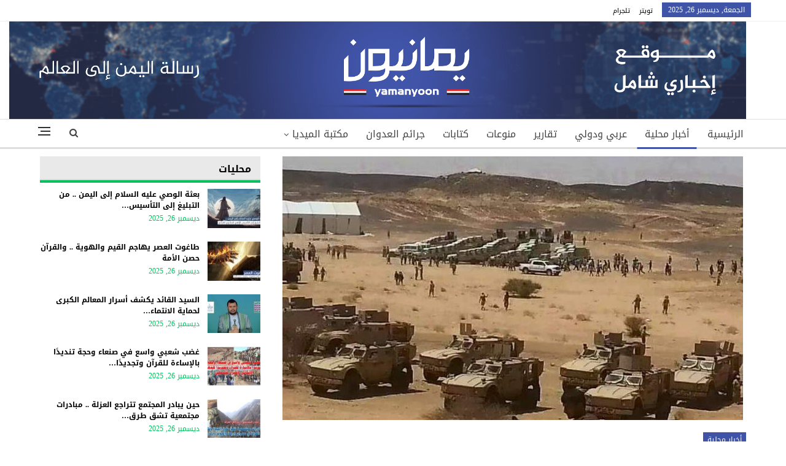

--- FILE ---
content_type: text/html; charset=UTF-8
request_url: https://www.yamanyoon.com/?p=282963
body_size: 14038
content:
	<!DOCTYPE html>
		<!--[if IE 8]>
	<html class="ie ie8" dir="rtl" lang="ar"> <![endif]-->
	<!--[if IE 9]>
	<html class="ie ie9" dir="rtl" lang="ar"> <![endif]-->
	<!--[if gt IE 9]><!-->
<html dir="rtl" lang="ar"> <!--<![endif]-->
	<head>
				<meta charset="UTF-8">
		<meta http-equiv="X-UA-Compatible" content="IE=edge">
		<meta name="viewport" content="width=device-width, initial-scale=1.0">
		<link rel="pingback" href="https://www.yamanyoon.com/xmlrpc.php"/>

		<title>تمرد جديد في معسكر للمرتزقة بمأرب &#8211; يمانيون</title>
<meta name='robots' content='max-image-preview:large' />
	<style>img:is([sizes="auto" i], [sizes^="auto," i]) { contain-intrinsic-size: 3000px 1500px }</style>
	
<!-- Better Open Graph, Schema.org & Twitter Integration -->
<meta property="og:locale" content="ar"/>
<meta property="og:site_name" content="يمانيون"/>
<meta property="og:url" content="https://www.yamanyoon.com/?p=282963"/>
<meta property="og:title" content="تمرد جديد في معسكر للمرتزقة بمأرب"/>
<meta property="og:image" content="https://www.yamanyoon.com/wp-content/uploads/2023/03/02-09-15-615661982_medium.jpg"/>
<meta property="article:section" content="أخبار محلية"/>
<meta property="og:description" content="يمانيون../نظم المئات من مجندي فصائل المرتزقة، الأحد، وقفات احتجاجية في مدينة مأرب، وسط اليمن، تنديداً بانقطاع مستحقاتهم المالية.وأفادت مصادر عسكرية في دفاع العليمي، بتصاعد حالة السخط في صفوف عناصر ألوية مايسمى بالمنطقة العسكرية السادسة ومختلف الفصائل"/>
<meta property="og:type" content="article"/>
<meta name="twitter:card" content="summary"/>
<meta name="twitter:url" content="https://www.yamanyoon.com/?p=282963"/>
<meta name="twitter:title" content="تمرد جديد في معسكر للمرتزقة بمأرب"/>
<meta name="twitter:description" content="يمانيون../نظم المئات من مجندي فصائل المرتزقة، الأحد، وقفات احتجاجية في مدينة مأرب، وسط اليمن، تنديداً بانقطاع مستحقاتهم المالية.وأفادت مصادر عسكرية في دفاع العليمي، بتصاعد حالة السخط في صفوف عناصر ألوية مايسمى بالمنطقة العسكرية السادسة ومختلف الفصائل"/>
<meta name="twitter:image" content="https://www.yamanyoon.com/wp-content/uploads/2023/03/02-09-15-615661982_medium.jpg"/>
<!-- / Better Open Graph, Schema.org & Twitter Integration. -->
<link rel='dns-prefetch' href='//fonts.googleapis.com' />
<link rel="alternate" type="application/rss+xml" title="يمانيون &laquo; الخلاصة" href="https://www.yamanyoon.com/?feed=rss2" />
<link rel='stylesheet' id='wp-block-library-rtl-css' href='https://www.yamanyoon.com/wp-includes/css/dist/block-library/style-rtl.min.css' type='text/css' media='all' />
<style id='classic-theme-styles-inline-css' type='text/css'>
/*! This file is auto-generated */
.wp-block-button__link{color:#fff;background-color:#32373c;border-radius:9999px;box-shadow:none;text-decoration:none;padding:calc(.667em + 2px) calc(1.333em + 2px);font-size:1.125em}.wp-block-file__button{background:#32373c;color:#fff;text-decoration:none}
</style>
<style id='global-styles-inline-css' type='text/css'>
:root{--wp--preset--aspect-ratio--square: 1;--wp--preset--aspect-ratio--4-3: 4/3;--wp--preset--aspect-ratio--3-4: 3/4;--wp--preset--aspect-ratio--3-2: 3/2;--wp--preset--aspect-ratio--2-3: 2/3;--wp--preset--aspect-ratio--16-9: 16/9;--wp--preset--aspect-ratio--9-16: 9/16;--wp--preset--color--black: #000000;--wp--preset--color--cyan-bluish-gray: #abb8c3;--wp--preset--color--white: #ffffff;--wp--preset--color--pale-pink: #f78da7;--wp--preset--color--vivid-red: #cf2e2e;--wp--preset--color--luminous-vivid-orange: #ff6900;--wp--preset--color--luminous-vivid-amber: #fcb900;--wp--preset--color--light-green-cyan: #7bdcb5;--wp--preset--color--vivid-green-cyan: #00d084;--wp--preset--color--pale-cyan-blue: #8ed1fc;--wp--preset--color--vivid-cyan-blue: #0693e3;--wp--preset--color--vivid-purple: #9b51e0;--wp--preset--gradient--vivid-cyan-blue-to-vivid-purple: linear-gradient(135deg,rgba(6,147,227,1) 0%,rgb(155,81,224) 100%);--wp--preset--gradient--light-green-cyan-to-vivid-green-cyan: linear-gradient(135deg,rgb(122,220,180) 0%,rgb(0,208,130) 100%);--wp--preset--gradient--luminous-vivid-amber-to-luminous-vivid-orange: linear-gradient(135deg,rgba(252,185,0,1) 0%,rgba(255,105,0,1) 100%);--wp--preset--gradient--luminous-vivid-orange-to-vivid-red: linear-gradient(135deg,rgba(255,105,0,1) 0%,rgb(207,46,46) 100%);--wp--preset--gradient--very-light-gray-to-cyan-bluish-gray: linear-gradient(135deg,rgb(238,238,238) 0%,rgb(169,184,195) 100%);--wp--preset--gradient--cool-to-warm-spectrum: linear-gradient(135deg,rgb(74,234,220) 0%,rgb(151,120,209) 20%,rgb(207,42,186) 40%,rgb(238,44,130) 60%,rgb(251,105,98) 80%,rgb(254,248,76) 100%);--wp--preset--gradient--blush-light-purple: linear-gradient(135deg,rgb(255,206,236) 0%,rgb(152,150,240) 100%);--wp--preset--gradient--blush-bordeaux: linear-gradient(135deg,rgb(254,205,165) 0%,rgb(254,45,45) 50%,rgb(107,0,62) 100%);--wp--preset--gradient--luminous-dusk: linear-gradient(135deg,rgb(255,203,112) 0%,rgb(199,81,192) 50%,rgb(65,88,208) 100%);--wp--preset--gradient--pale-ocean: linear-gradient(135deg,rgb(255,245,203) 0%,rgb(182,227,212) 50%,rgb(51,167,181) 100%);--wp--preset--gradient--electric-grass: linear-gradient(135deg,rgb(202,248,128) 0%,rgb(113,206,126) 100%);--wp--preset--gradient--midnight: linear-gradient(135deg,rgb(2,3,129) 0%,rgb(40,116,252) 100%);--wp--preset--font-size--small: 13px;--wp--preset--font-size--medium: 20px;--wp--preset--font-size--large: 36px;--wp--preset--font-size--x-large: 42px;--wp--preset--spacing--20: 0.44rem;--wp--preset--spacing--30: 0.67rem;--wp--preset--spacing--40: 1rem;--wp--preset--spacing--50: 1.5rem;--wp--preset--spacing--60: 2.25rem;--wp--preset--spacing--70: 3.38rem;--wp--preset--spacing--80: 5.06rem;--wp--preset--shadow--natural: 6px 6px 9px rgba(0, 0, 0, 0.2);--wp--preset--shadow--deep: 12px 12px 50px rgba(0, 0, 0, 0.4);--wp--preset--shadow--sharp: 6px 6px 0px rgba(0, 0, 0, 0.2);--wp--preset--shadow--outlined: 6px 6px 0px -3px rgba(255, 255, 255, 1), 6px 6px rgba(0, 0, 0, 1);--wp--preset--shadow--crisp: 6px 6px 0px rgba(0, 0, 0, 1);}:where(.is-layout-flex){gap: 0.5em;}:where(.is-layout-grid){gap: 0.5em;}body .is-layout-flex{display: flex;}.is-layout-flex{flex-wrap: wrap;align-items: center;}.is-layout-flex > :is(*, div){margin: 0;}body .is-layout-grid{display: grid;}.is-layout-grid > :is(*, div){margin: 0;}:where(.wp-block-columns.is-layout-flex){gap: 2em;}:where(.wp-block-columns.is-layout-grid){gap: 2em;}:where(.wp-block-post-template.is-layout-flex){gap: 1.25em;}:where(.wp-block-post-template.is-layout-grid){gap: 1.25em;}.has-black-color{color: var(--wp--preset--color--black) !important;}.has-cyan-bluish-gray-color{color: var(--wp--preset--color--cyan-bluish-gray) !important;}.has-white-color{color: var(--wp--preset--color--white) !important;}.has-pale-pink-color{color: var(--wp--preset--color--pale-pink) !important;}.has-vivid-red-color{color: var(--wp--preset--color--vivid-red) !important;}.has-luminous-vivid-orange-color{color: var(--wp--preset--color--luminous-vivid-orange) !important;}.has-luminous-vivid-amber-color{color: var(--wp--preset--color--luminous-vivid-amber) !important;}.has-light-green-cyan-color{color: var(--wp--preset--color--light-green-cyan) !important;}.has-vivid-green-cyan-color{color: var(--wp--preset--color--vivid-green-cyan) !important;}.has-pale-cyan-blue-color{color: var(--wp--preset--color--pale-cyan-blue) !important;}.has-vivid-cyan-blue-color{color: var(--wp--preset--color--vivid-cyan-blue) !important;}.has-vivid-purple-color{color: var(--wp--preset--color--vivid-purple) !important;}.has-black-background-color{background-color: var(--wp--preset--color--black) !important;}.has-cyan-bluish-gray-background-color{background-color: var(--wp--preset--color--cyan-bluish-gray) !important;}.has-white-background-color{background-color: var(--wp--preset--color--white) !important;}.has-pale-pink-background-color{background-color: var(--wp--preset--color--pale-pink) !important;}.has-vivid-red-background-color{background-color: var(--wp--preset--color--vivid-red) !important;}.has-luminous-vivid-orange-background-color{background-color: var(--wp--preset--color--luminous-vivid-orange) !important;}.has-luminous-vivid-amber-background-color{background-color: var(--wp--preset--color--luminous-vivid-amber) !important;}.has-light-green-cyan-background-color{background-color: var(--wp--preset--color--light-green-cyan) !important;}.has-vivid-green-cyan-background-color{background-color: var(--wp--preset--color--vivid-green-cyan) !important;}.has-pale-cyan-blue-background-color{background-color: var(--wp--preset--color--pale-cyan-blue) !important;}.has-vivid-cyan-blue-background-color{background-color: var(--wp--preset--color--vivid-cyan-blue) !important;}.has-vivid-purple-background-color{background-color: var(--wp--preset--color--vivid-purple) !important;}.has-black-border-color{border-color: var(--wp--preset--color--black) !important;}.has-cyan-bluish-gray-border-color{border-color: var(--wp--preset--color--cyan-bluish-gray) !important;}.has-white-border-color{border-color: var(--wp--preset--color--white) !important;}.has-pale-pink-border-color{border-color: var(--wp--preset--color--pale-pink) !important;}.has-vivid-red-border-color{border-color: var(--wp--preset--color--vivid-red) !important;}.has-luminous-vivid-orange-border-color{border-color: var(--wp--preset--color--luminous-vivid-orange) !important;}.has-luminous-vivid-amber-border-color{border-color: var(--wp--preset--color--luminous-vivid-amber) !important;}.has-light-green-cyan-border-color{border-color: var(--wp--preset--color--light-green-cyan) !important;}.has-vivid-green-cyan-border-color{border-color: var(--wp--preset--color--vivid-green-cyan) !important;}.has-pale-cyan-blue-border-color{border-color: var(--wp--preset--color--pale-cyan-blue) !important;}.has-vivid-cyan-blue-border-color{border-color: var(--wp--preset--color--vivid-cyan-blue) !important;}.has-vivid-purple-border-color{border-color: var(--wp--preset--color--vivid-purple) !important;}.has-vivid-cyan-blue-to-vivid-purple-gradient-background{background: var(--wp--preset--gradient--vivid-cyan-blue-to-vivid-purple) !important;}.has-light-green-cyan-to-vivid-green-cyan-gradient-background{background: var(--wp--preset--gradient--light-green-cyan-to-vivid-green-cyan) !important;}.has-luminous-vivid-amber-to-luminous-vivid-orange-gradient-background{background: var(--wp--preset--gradient--luminous-vivid-amber-to-luminous-vivid-orange) !important;}.has-luminous-vivid-orange-to-vivid-red-gradient-background{background: var(--wp--preset--gradient--luminous-vivid-orange-to-vivid-red) !important;}.has-very-light-gray-to-cyan-bluish-gray-gradient-background{background: var(--wp--preset--gradient--very-light-gray-to-cyan-bluish-gray) !important;}.has-cool-to-warm-spectrum-gradient-background{background: var(--wp--preset--gradient--cool-to-warm-spectrum) !important;}.has-blush-light-purple-gradient-background{background: var(--wp--preset--gradient--blush-light-purple) !important;}.has-blush-bordeaux-gradient-background{background: var(--wp--preset--gradient--blush-bordeaux) !important;}.has-luminous-dusk-gradient-background{background: var(--wp--preset--gradient--luminous-dusk) !important;}.has-pale-ocean-gradient-background{background: var(--wp--preset--gradient--pale-ocean) !important;}.has-electric-grass-gradient-background{background: var(--wp--preset--gradient--electric-grass) !important;}.has-midnight-gradient-background{background: var(--wp--preset--gradient--midnight) !important;}.has-small-font-size{font-size: var(--wp--preset--font-size--small) !important;}.has-medium-font-size{font-size: var(--wp--preset--font-size--medium) !important;}.has-large-font-size{font-size: var(--wp--preset--font-size--large) !important;}.has-x-large-font-size{font-size: var(--wp--preset--font-size--x-large) !important;}
:where(.wp-block-post-template.is-layout-flex){gap: 1.25em;}:where(.wp-block-post-template.is-layout-grid){gap: 1.25em;}
:where(.wp-block-columns.is-layout-flex){gap: 2em;}:where(.wp-block-columns.is-layout-grid){gap: 2em;}
:root :where(.wp-block-pullquote){font-size: 1.5em;line-height: 1.6;}
</style>
<link rel='stylesheet' id='better-framework-main-fonts-css' href='https://fonts.googleapis.com/css?family=Roboto%3A500&#038;display=swap' type='text/css' media='all' />
<link rel='stylesheet' id='better-framework-font-1-css' href='//fonts.googleapis.com/earlyaccess/droidarabickufi.css' type='text/css' media='all' />
<script type="text/javascript" src="https://www.yamanyoon.com/wp-includes/js/jquery/jquery.min.js" id="jquery-core-js"></script>
<script type="text/javascript" src="https://www.yamanyoon.com/wp-includes/js/jquery/jquery-migrate.min.js" id="jquery-migrate-js"></script>
<!--[if lt IE 9]>
<script type="text/javascript" src="https://www.yamanyoon.com/wp-content/themes/ansarollah/includes/libs/better-framework/assets/js/html5shiv.min.js" id="bf-html5shiv-js"></script>
<![endif]-->
<!--[if lt IE 9]>
<script type="text/javascript" src="https://www.yamanyoon.com/wp-content/themes/ansarollah/includes/libs/better-framework/assets/js/respond.min.js" id="bf-respond-js"></script>
<![endif]-->
<link rel="https://api.w.org/" href="https://www.yamanyoon.com/index.php?rest_route=/" /><link rel="alternate" title="JSON" type="application/json" href="https://www.yamanyoon.com/index.php?rest_route=/wp/v2/posts/282963" /><link rel="EditURI" type="application/rsd+xml" title="RSD" href="https://www.yamanyoon.com/xmlrpc.php?rsd" />
<link rel="canonical" href="https://www.yamanyoon.com/?p=282963" />
<link rel='shortlink' href='https://www.yamanyoon.com/?p=282963' />
<link rel="alternate" title="oEmbed (JSON)" type="application/json+oembed" href="https://www.yamanyoon.com/index.php?rest_route=%2Foembed%2F1.0%2Fembed&#038;url=https%3A%2F%2Fwww.yamanyoon.com%2F%3Fp%3D282963&#038;lang=ar" />
<link rel="alternate" title="oEmbed (XML)" type="text/xml+oembed" href="https://www.yamanyoon.com/index.php?rest_route=%2Foembed%2F1.0%2Fembed&#038;url=https%3A%2F%2Fwww.yamanyoon.com%2F%3Fp%3D282963&#038;format=xml&#038;lang=ar" />
<meta name="generator" content="Powered by WPBakery Page Builder - drag and drop page builder for WordPress."/>
<script type="application/ld+json">{
    "@context": "http://schema.org/",
    "@type": "Organization",
    "@id": "#organization",
    "logo": {
        "@type": "ImageObject",
        "url": "https://www.yamanyoon.com/wp-content/uploads/2023/06/yamanyoonlogobanner.png"
    },
    "url": "https://www.yamanyoon.com/",
    "name": "\u064a\u0645\u0627\u0646\u064a\u0648\u0646",
    "description": "\u0631\u0633\u0627\u0644\u0629 \u0627\u0644\u064a\u0645\u0646 \u0627\u0644\u0649 \u0627\u0644\u0639\u0627\u0644\u0645"
}</script>
<script type="application/ld+json">{
    "@context": "http://schema.org/",
    "@type": "WebSite",
    "name": "\u064a\u0645\u0627\u0646\u064a\u0648\u0646",
    "alternateName": "\u0631\u0633\u0627\u0644\u0629 \u0627\u0644\u064a\u0645\u0646 \u0627\u0644\u0649 \u0627\u0644\u0639\u0627\u0644\u0645",
    "url": "https://www.yamanyoon.com/"
}</script>
<script type="application/ld+json">{
    "@context": "http://schema.org/",
    "@type": "BlogPosting",
    "headline": "\u062a\u0645\u0631\u062f \u062c\u062f\u064a\u062f \u0641\u064a \u0645\u0639\u0633\u0643\u0631 \u0644\u0644\u0645\u0631\u062a\u0632\u0642\u0629 \u0628\u0645\u0623\u0631\u0628",
    "description": "\u064a\u0645\u0627\u0646\u064a\u0648\u0646../\u0646\u0638\u0645 \u0627\u0644\u0645\u0626\u0627\u062a \u0645\u0646 \u0645\u062c\u0646\u062f\u064a \u0641\u0635\u0627\u0626\u0644 \u0627\u0644\u0645\u0631\u062a\u0632\u0642\u0629\u060c \u0627\u0644\u0623\u062d\u062f\u060c \u0648\u0642\u0641\u0627\u062a \u0627\u062d\u062a\u062c\u0627\u062c\u064a\u0629 \u0641\u064a \u0645\u062f\u064a\u0646\u0629 \u0645\u0623\u0631\u0628\u060c \u0648\u0633\u0637 \u0627\u0644\u064a\u0645\u0646\u060c \u062a\u0646\u062f\u064a\u062f\u0627\u064b \u0628\u0627\u0646\u0642\u0637\u0627\u0639 \u0645\u0633\u062a\u062d\u0642\u0627\u062a\u0647\u0645 \u0627\u0644\u0645\u0627\u0644\u064a\u0629.\u0648\u0623\u0641\u0627\u062f\u062a \u0645\u0635\u0627\u062f\u0631 \u0639\u0633\u0643\u0631\u064a\u0629 \u0641\u064a \u062f\u0641\u0627\u0639 \u0627\u0644\u0639\u0644\u064a\u0645\u064a\u060c \u0628\u062a\u0635\u0627\u0639\u062f \u062d\u0627\u0644\u0629 \u0627\u0644\u0633\u062e\u0637 \u0641\u064a \u0635\u0641\u0648\u0641 \u0639\u0646\u0627\u0635\u0631 \u0623\u0644\u0648\u064a\u0629 \u0645\u0627\u064a\u0633\u0645\u0649 \u0628\u0627\u0644\u0645\u0646\u0637\u0642\u0629 \u0627\u0644\u0639\u0633\u0643\u0631\u064a\u0629 \u0627\u0644\u0633\u0627\u062f\u0633\u0629 \u0648\u0645\u062e\u062a\u0644\u0641 \u0627\u0644\u0641\u0635\u0627\u0626\u0644",
    "datePublished": "2023-03-13",
    "dateModified": "2023-03-12",
    "author": {
        "@type": "Person",
        "@id": "#person-1",
        "name": "\u064a\u0645\u0627\u0646\u064a\u0648\u06461"
    },
    "image": "https://www.yamanyoon.com/wp-content/uploads/2023/03/02-09-15-615661982_medium.jpg",
    "interactionStatistic": [
        {
            "@type": "InteractionCounter",
            "interactionType": "http://schema.org/CommentAction",
            "userInteractionCount": "0"
        }
    ],
    "publisher": {
        "@id": "#organization"
    },
    "mainEntityOfPage": "https://www.yamanyoon.com/?p=282963"
}</script>
<link rel='stylesheet' id='bf-minifed-css-1' href='https://www.yamanyoon.com/wp-content/bs-booster-cache/d66cd5b50fc062c127950f984b07e2fd.css' type='text/css' media='all' />
<link rel='stylesheet' id='7.11.0-1766758640' href='https://www.yamanyoon.com/wp-content/bs-booster-cache/caea349b67c6c9cb5596d0a394e864b4.css' type='text/css' media='all' />
<link rel="icon" href="https://www.yamanyoon.com/wp-content/uploads/2023/06/cropped-yamanyoonlog-in-32x32.png" sizes="32x32" />
<link rel="icon" href="https://www.yamanyoon.com/wp-content/uploads/2023/06/cropped-yamanyoonlog-in-192x192.png" sizes="192x192" />
<link rel="apple-touch-icon" href="https://www.yamanyoon.com/wp-content/uploads/2023/06/cropped-yamanyoonlog-in-180x180.png" />
<meta name="msapplication-TileImage" content="https://www.yamanyoon.com/wp-content/uploads/2023/06/cropped-yamanyoonlog-in-270x270.png" />

<!-- BetterFramework Head Inline CSS -->
<style>
.site-header .site-branding .logo img {
       max-width: 1200px !important;
}
.site-header .site-branding .logo {
  width: 1156px !important;
  height: auto;
}
.section-heading.sh-t3.sh-s3:before {
    background: #e9e9e9;
    border-bottom: 1px #00c35e solid;
}
.section-heading.sh-t3.sh-s3>a>.h-text.h-text {
    color: #0f801f!important;
    font-weight: bold;
}
.section-heading.sh-t3.sh-s3>a.active>.h-text.h-text, .section-heading.sh-t3.sh-s3>a>.h-text.h-text {
    line-height: 34px;
    color: #0f801f!important;
    height: 40px;
    font-size: 16px;
}
.bs-slider-1-item .content-container{
    width: 100%;
    background-color: rgba(0, 0, 0, 0.47);
    left: 0px;
    right:0px;
    padding: 15px;
}
.widget .section-heading .h-text, .bs-vc-sidebar-column .section-heading .h-text {
    color: #00c35e;
}
.listing-item-tb-1 .title a {
    color: #000;
    font-weight: bold;
    font-size: 12px;
}
.post-meta, .post-meta a {
    color: #00c35e;
}
.listing-item-grid-1 .title a {
    color: #000;
    font-weight: bold;
    font-size: 14px;
}
.post-summary {
    color: #000;
}
.better-newsticker ul.news-list li a {
    color: #000;
}
.section-heading.sh-t3.sh-s3 {
    padding: 0 15px;
    border-bottom: 3px #00c35e solid;
}
.site-header .top-menu.menu>li>a, .topbar .topbar-sign-in {
    color: #000;
    font-size: 11px;
}
.site-footer .copy-1, .site-footer .copy-2 {
    color: #fff;
    font-size: 14px;
    font-weight: bold;
}
.section-heading.sh-t3 .main-link:first-child:last-child .h-text {
  color: #000 !important;
}

</style>
<!-- /BetterFramework Head Inline CSS-->
<noscript><style> .wpb_animate_when_almost_visible { opacity: 1; }</style></noscript>	</head>

<body class="rtl wp-singular post-template-default single single-post postid-282963 single-format-standard wp-theme-ansarollah bs-theme bs-publisher bs-publisher-clean-magazine active-light-box close-rh page-layout-2-col page-layout-2-col-right full-width active-sticky-sidebar main-menu-sticky-smart main-menu-full-width active-ajax-search single-prim-cat-116 single-cat-116  wpb-js-composer js-comp-ver-6.7.0 vc_responsive bs-ll-a" dir="rtl">
<div class="off-canvas-overlay"></div>
<div class="off-canvas-container right skin-white">
	<div class="off-canvas-inner">
		<span class="canvas-close"><i></i></span>
					<div class="off-canvas-search">
				<form role="search" method="get" action="https://www.yamanyoon.com">
					<input type="text" name="s" value=""
					       placeholder="Search...">
					<i class="fa fa-search"></i>
				</form>
			</div>
						<div class="off-canvas-menu">
				<div class="off-canvas-menu-fallback"></div>
			</div>
						<div class="off_canvas_footer">
				<div class="off_canvas_footer-info entry-content">
					<p></p>
				</div>
			</div>
				</div>
</div>
		<div class="main-wrap content-main-wrap">
			<header id="header" class="site-header header-style-2 full-width" itemscope="itemscope" itemtype="https://schema.org/WPHeader">

		<section class="topbar topbar-style-1 hidden-xs hidden-xs">
	<div class="content-wrap">
		<div class="container">
			<div class="topbar-inner clearfix">

				
				<div class="section-menu">
						<div id="menu-top" class="menu top-menu-wrapper" role="navigation" itemscope="itemscope" itemtype="https://schema.org/SiteNavigationElement">
		<nav class="top-menu-container">

			<ul id="top-navigation" class="top-menu menu clearfix bsm-pure">
									<li id="topbar-date" class="menu-item menu-item-date">
					<span
						class="topbar-date">الجمعة, ديسمبر 26, 2025</span>
					</li>
					<li id="menu-item-295459" class="menu-item menu-item-type-custom menu-item-object-custom better-anim-fade menu-item-295459"><a href="https://twitter.com/yamanyoonn">تويتر</a></li>
<li id="menu-item-25163" class="menu-item menu-item-type-custom menu-item-object-custom better-anim-fade menu-item-25163"><a href="https://telegram.me/yamanyoonn">تلجرام</a></li>
			</ul>

		</nav>
	</div>
				</div>
			</div>
		</div>
	</div>
</section>
		<div class="header-inner">
			<div class="content-wrap">
				<div class="container">
					<div class="row">
						<div class="row-height">
							<div class="logo-col col-xs-12">
								<div class="col-inside">
									<div id="site-branding" class="site-branding">
	<p  id="site-title" class="logo h1 img-logo">
	<a href="https://www.yamanyoon.com/" itemprop="url" rel="home">
					<img id="site-logo" src="https://www.yamanyoon.com/wp-content/uploads/2023/06/yamanyoonlogobanner.png"
			     alt="يمانيون "  />

			<span class="site-title">يمانيون  - رسالة اليمن الى العالم</span>
				</a>
</p>
</div><!-- .site-branding -->
								</div>
							</div>
													</div>
					</div>
				</div>
			</div>
		</div>

		<div id="menu-main" class="menu main-menu-wrapper show-search-item show-off-canvas menu-actions-btn-width-2" role="navigation" itemscope="itemscope" itemtype="https://schema.org/SiteNavigationElement">
	<div class="main-menu-inner">
		<div class="content-wrap">
			<div class="container">

				<nav class="main-menu-container">
					<ul id="main-navigation" class="main-menu menu bsm-pure clearfix">
						<li id="menu-item-583" class="menu-item menu-item-type-custom menu-item-object-custom menu-item-home better-anim-fade menu-item-583"><a href="http://www.yamanyoon.com/">الرئيسية</a></li>
<li id="menu-item-24443" class="menu-item menu-item-type-taxonomy menu-item-object-category current-post-ancestor current-menu-parent current-post-parent menu-term-116 better-anim-fade menu-item-24443"><a href="https://www.yamanyoon.com/?cat=116">أخبار محلية</a></li>
<li id="menu-item-2764" class="menu-item menu-item-type-taxonomy menu-item-object-category menu-term-128 better-anim-fade menu-item-2764"><a href="https://www.yamanyoon.com/?cat=128">عربي ودولي</a></li>
<li id="menu-item-24427" class="menu-item menu-item-type-taxonomy menu-item-object-category menu-term-455 better-anim-fade menu-item-24427"><a href="https://www.yamanyoon.com/?cat=455">تقارير</a></li>
<li id="menu-item-39281" class="menu-item menu-item-type-taxonomy menu-item-object-category menu-term-1 better-anim-fade menu-item-39281"><a href="https://www.yamanyoon.com/?cat=1">منوعات</a></li>
<li id="menu-item-3097" class="menu-item menu-item-type-taxonomy menu-item-object-category menu-term-141 better-anim-fade menu-item-3097"><a href="https://www.yamanyoon.com/?cat=141">كتابات</a></li>
<li id="menu-item-24669" class="menu-item menu-item-type-taxonomy menu-item-object-category menu-term-99 better-anim-fade menu-item-24669"><a href="https://www.yamanyoon.com/?cat=99">جرائم العدوان</a></li>
<li id="menu-item-2739" class="menu-item menu-item-type-taxonomy menu-item-object-category menu-item-has-children menu-term-107 better-anim-fade menu-item-2739"><a href="https://www.yamanyoon.com/?cat=107">مكتبة الميديا</a>
<ul class="sub-menu">
	<li id="menu-item-25161" class="menu-item menu-item-type-taxonomy menu-item-object-category menu-term-109 better-anim-fade menu-item-25161"><a href="https://www.yamanyoon.com/?cat=109">فيديو</a></li>
	<li id="menu-item-25160" class="menu-item menu-item-type-taxonomy menu-item-object-category menu-term-108 better-anim-fade menu-item-25160"><a href="https://www.yamanyoon.com/?cat=108">صور</a></li>
	<li id="menu-item-2743" class="menu-item menu-item-type-taxonomy menu-item-object-category menu-term-112 better-anim-fade menu-item-2743"><a href="https://www.yamanyoon.com/?cat=112">كاريكاتير</a></li>
</ul>
</li>
					</ul><!-- #main-navigation -->
											<div class="menu-action-buttons width-2">
															<div class="off-canvas-menu-icon-container off-icon-right">
									<div class="off-canvas-menu-icon">
										<div class="off-canvas-menu-icon-el"></div>
									</div>
								</div>
																<div class="search-container close">
									<span class="search-handler"><i class="fa fa-search"></i></span>

									<div class="search-box clearfix">
										<form role="search" method="get" class="search-form clearfix" action="https://www.yamanyoon.com">
	<input type="search" class="search-field"
	       placeholder="Search..."
	       value="" name="s"
	       title="Search for:"
	       autocomplete="off">
	<input type="submit" class="search-submit" value="Search">
</form><!-- .search-form -->
									</div>
								</div>
														</div>
										</nav><!-- .main-menu-container -->

			</div>
		</div>
	</div>
</div><!-- .menu -->
	</header><!-- .header -->
	<div class="rh-header clearfix light deferred-block-exclude">
		<div class="rh-container clearfix">

			<div class="menu-container close">
				<span class="menu-handler"><span class="lines"></span></span>
			</div><!-- .menu-container -->

			<div class="logo-container rh-img-logo">
				<a href="https://www.yamanyoon.com/" itemprop="url" rel="home">
											<img src="https://www.yamanyoon.com/wp-content/uploads/2023/06/yamanyoonlogobanner.png"
						     alt="يمانيون"  />				</a>
			</div><!-- .logo-container -->
		</div><!-- .rh-container -->
	</div><!-- .rh-header -->
<div class="content-wrap">
		<main id="content" class="content-container">

		<div class="container layout-2-col layout-2-col-1 layout-right-sidebar post-template-10">

			<div class="row main-section">
										<div class="col-sm-8 content-column">
							<div class="single-container">
																<article id="post-282963" class="post-282963 post type-post status-publish format-standard has-post-thumbnail  category-116 single-post-content">
									<div class="single-featured"><a class="post-thumbnail open-lightbox" href="https://www.yamanyoon.com/wp-content/uploads/2023/03/02-09-15-615661982_medium.jpg"><img  width="750" height="430" alt="" data-src="https://www.yamanyoon.com/wp-content/uploads/2023/03/02-09-15-615661982_medium-750x430.jpg">											</a>
											</div>
																		<div class="post-header-inner">
										<div class="post-header-title">
											<div class="term-badges floated"><span class="term-badge term-116"><a href="https://www.yamanyoon.com/?cat=116">أخبار محلية</a></span></div>											<h1 class="single-post-title">
												<span class="post-title" itemprop="headline">تمرد جديد في معسكر للمرتزقة بمأرب</span>
											</h1>
																					</div>
									</div>
																		<div class="entry-content clearfix single-post-content">
										<p>يمانيون../<br />
نظم المئات من مجندي فصائل المرتزقة، الأحد، وقفات احتجاجية في مدينة مأرب، وسط اليمن، تنديداً بانقطاع مستحقاتهم المالية.</p>
<p>وأفادت مصادر عسكرية في دفاع العليمي، بتصاعد حالة السخط في صفوف عناصر ألوية مايسمى بالمنطقة العسكرية السادسة ومختلف الفصائل المحسوبة على الإصلاح، بسبب انقطاع مرتباتهم منذ أكثر من أربعة أشهر.</p>
<p>وأشارت المصادر إلى أن العناصر المسلحة هددت بالتمرد وترك مواقعها في حال عدم صرف مستحقاتهم المالية قبل شهر رمضان القادم.</p>
<p>وكانت قيادات في فصائل الإصلاح، قد اتهمت رئيس أركان قوات العليمي، صغير بن عزيز، الموالي للإمارات، بتوقيف مرتبات المجندين، ضمن ترتيبات لتفكيك فصائل الحزب الذي يواجه حرب وجودية في مأرب وعموم المحافظات الجنوبية.</p>
<p>وتشهد معسكرات المرتزقة في مأرب، خلال الآونة الأخيرة، احتجاجات واضطرابات مستمرة، في ظل صراعات السيطرة والنفوذ التي تضرب أجنحتها السعودية والإماراتية.</p>
									</div>
											<div class="post-share single-post-share bottom-share clearfix style-1">
			<div class="post-share-btn-group">
							</div>
						<div class="share-handler-wrap ">
				<span class="share-handler post-share-btn rank-default">
					<i class="bf-icon  fa fa-share-alt"></i>						<b class="text">Share</b>
										</span>
				<span class="social-item facebook"><a href="https://www.facebook.com/sharer.php?u=https%3A%2F%2Fwww.yamanyoon.com%2F%3Fp%3D282963" target="_blank" rel="nofollow noreferrer" class="bs-button-el" onclick="window.open(this.href, 'share-facebook','left=50,top=50,width=600,height=320,toolbar=0'); return false;"><span class="icon"><i class="bf-icon fa fa-facebook"></i></span></a></span><span class="social-item twitter"><a href="https://twitter.com/share?text=تمرد جديد في معسكر للمرتزقة بمأرب&url=https%3A%2F%2Fwww.yamanyoon.com%2F%3Fp%3D282963" target="_blank" rel="nofollow noreferrer" class="bs-button-el" onclick="window.open(this.href, 'share-twitter','left=50,top=50,width=600,height=320,toolbar=0'); return false;"><span class="icon"><i class="bf-icon fa fa-twitter"></i></span></a></span><span class="social-item whatsapp"><a href="whatsapp://send?text=تمرد جديد في معسكر للمرتزقة بمأرب %0A%0A https%3A%2F%2Fwww.yamanyoon.com%2F%3Fp%3D282963" target="_blank" rel="nofollow noreferrer" class="bs-button-el" onclick="window.open(this.href, 'share-whatsapp','left=50,top=50,width=600,height=320,toolbar=0'); return false;"><span class="icon"><i class="bf-icon fa fa-whatsapp"></i></span></a></span><span class="social-item email"><a href="mailto:?subject=تمرد جديد في معسكر للمرتزقة بمأرب&body=https%3A%2F%2Fwww.yamanyoon.com%2F%3Fp%3D282963" target="_blank" rel="nofollow noreferrer" class="bs-button-el" onclick="window.open(this.href, 'share-email','left=50,top=50,width=600,height=320,toolbar=0'); return false;"><span class="icon"><i class="bf-icon fa fa-envelope-open"></i></span></a></span><span class="social-item telegram"><a href="https://telegram.me/share/url?url=https%3A%2F%2Fwww.yamanyoon.com%2F%3Fp%3D282963&text=تمرد جديد في معسكر للمرتزقة بمأرب" target="_blank" rel="nofollow noreferrer" class="bs-button-el" onclick="window.open(this.href, 'share-telegram','left=50,top=50,width=600,height=320,toolbar=0'); return false;"><span class="icon"><i class="bf-icon fa fa-send"></i></span></a></span><span class="social-item print"><a href="#" target="_blank" rel="nofollow noreferrer" class="bs-button-el" ><span class="icon"><i class="bf-icon fa fa-print"></i></span></a></span></div>		</div>
										</article>
									<section class="next-prev-post clearfix">

					<div class="prev-post">
				<p class="pre-title heading-typo"><i
							class="fa fa-arrow-right"></i> Prev Post				</p>
				<p class="title heading-typo"><a href="https://www.yamanyoon.com/?p=282957" rel="prev">شركة الغاز تعلن استبدال 40 ألف أسطوانة تالفة</a></p>
			</div>
		
					<div class="next-post">
				<p class="pre-title heading-typo">Next Post <i
							class="fa fa-arrow-left"></i></p>
				<p class="title heading-typo"><a href="https://www.yamanyoon.com/?p=282966" rel="next">وزارة التربية تصدر تعميم بشأن مرتبات معلمي المدارس الأهلية</a></p>
			</div>
		
	</section>
							</div>
							<div class="post-related">

	<div class="section-heading sh-t1 sh-s1 ">

					<span class="h-text related-posts-heading">You might also like</span>
		
	</div>

	
					<div class="bs-pagination-wrapper main-term-none next_prev ">
			<div class="listing listing-thumbnail listing-tb-2 clearfix  scolumns-3 simple-grid include-last-mobile">
	<div  class="post-447477 type-post format-standard has-post-thumbnail   listing-item listing-item-thumbnail listing-item-tb-2 main-term-116">
<div class="item-inner clearfix">
			<div class="featured featured-type-featured-image">
			<div class="term-badges floated"><span class="term-badge term-116"><a href="https://www.yamanyoon.com/?cat=116">أخبار محلية</a></span></div>			<a  title="بعثة الوصي عليه السلام إلى اليمن .. من التبليغ إلى التأسيس الإلهي للمشروع القرآني" data-src="https://www.yamanyoon.com/wp-content/uploads/2025/12/بعثة-الوصي-عليه-السلام-2-210x136.jpg" data-bs-srcset="{&quot;baseurl&quot;:&quot;https:\/\/www.yamanyoon.com\/wp-content\/uploads\/2025\/12\/&quot;,&quot;sizes&quot;:{&quot;86&quot;:&quot;\u0628\u0639\u062b\u0629-\u0627\u0644\u0648\u0635\u064a-\u0639\u0644\u064a\u0647-\u0627\u0644\u0633\u0644\u0627\u0645-2-86x64.jpg&quot;,&quot;210&quot;:&quot;\u0628\u0639\u062b\u0629-\u0627\u0644\u0648\u0635\u064a-\u0639\u0644\u064a\u0647-\u0627\u0644\u0633\u0644\u0627\u0645-2-210x136.jpg&quot;,&quot;279&quot;:&quot;\u0628\u0639\u062b\u0629-\u0627\u0644\u0648\u0635\u064a-\u0639\u0644\u064a\u0647-\u0627\u0644\u0633\u0644\u0627\u0645-2-279x220.jpg&quot;,&quot;357&quot;:&quot;\u0628\u0639\u062b\u0629-\u0627\u0644\u0648\u0635\u064a-\u0639\u0644\u064a\u0647-\u0627\u0644\u0633\u0644\u0627\u0645-2-357x210.jpg&quot;,&quot;750&quot;:&quot;\u0628\u0639\u062b\u0629-\u0627\u0644\u0648\u0635\u064a-\u0639\u0644\u064a\u0647-\u0627\u0644\u0633\u0644\u0627\u0645-2-750x430.jpg&quot;,&quot;1280&quot;:&quot;\u0628\u0639\u062b\u0629-\u0627\u0644\u0648\u0635\u064a-\u0639\u0644\u064a\u0647-\u0627\u0644\u0633\u0644\u0627\u0645-2.jpg&quot;}}"					class="img-holder" href="https://www.yamanyoon.com/?p=447477"></a>
					</div>
	<p class="title">	<a class="post-url" href="https://www.yamanyoon.com/?p=447477" title="بعثة الوصي عليه السلام إلى اليمن .. من التبليغ إلى التأسيس الإلهي للمشروع القرآني">
			<span class="post-title">
				بعثة الوصي عليه السلام إلى اليمن .. من التبليغ إلى التأسيس الإلهي للمشروع القرآني			</span>
	</a>
	</p></div>
</div >
<div  class="post-447484 type-post format-standard has-post-thumbnail   listing-item listing-item-thumbnail listing-item-tb-2 main-term-116">
<div class="item-inner clearfix">
			<div class="featured featured-type-featured-image">
			<div class="term-badges floated"><span class="term-badge term-116"><a href="https://www.yamanyoon.com/?cat=116">أخبار محلية</a></span></div>			<a  title="طاغوت العصر يهاجم القيم والهوية .. والقرآن حصن الأمة" data-src="https://www.yamanyoon.com/wp-content/uploads/2025/12/القرآن-في-مواجهة-الطاغوت-2-210x136.jpg" data-bs-srcset="{&quot;baseurl&quot;:&quot;https:\/\/www.yamanyoon.com\/wp-content\/uploads\/2025\/12\/&quot;,&quot;sizes&quot;:{&quot;86&quot;:&quot;\u0627\u0644\u0642\u0631\u0622\u0646-\u0641\u064a-\u0645\u0648\u0627\u062c\u0647\u0629-\u0627\u0644\u0637\u0627\u063a\u0648\u062a-2-86x64.jpg&quot;,&quot;210&quot;:&quot;\u0627\u0644\u0642\u0631\u0622\u0646-\u0641\u064a-\u0645\u0648\u0627\u062c\u0647\u0629-\u0627\u0644\u0637\u0627\u063a\u0648\u062a-2-210x136.jpg&quot;,&quot;279&quot;:&quot;\u0627\u0644\u0642\u0631\u0622\u0646-\u0641\u064a-\u0645\u0648\u0627\u062c\u0647\u0629-\u0627\u0644\u0637\u0627\u063a\u0648\u062a-2-279x220.jpg&quot;,&quot;357&quot;:&quot;\u0627\u0644\u0642\u0631\u0622\u0646-\u0641\u064a-\u0645\u0648\u0627\u062c\u0647\u0629-\u0627\u0644\u0637\u0627\u063a\u0648\u062a-2-357x210.jpg&quot;,&quot;750&quot;:&quot;\u0627\u0644\u0642\u0631\u0622\u0646-\u0641\u064a-\u0645\u0648\u0627\u062c\u0647\u0629-\u0627\u0644\u0637\u0627\u063a\u0648\u062a-2-750x430.jpg&quot;,&quot;1280&quot;:&quot;\u0627\u0644\u0642\u0631\u0622\u0646-\u0641\u064a-\u0645\u0648\u0627\u062c\u0647\u0629-\u0627\u0644\u0637\u0627\u063a\u0648\u062a-2.jpg&quot;}}"					class="img-holder" href="https://www.yamanyoon.com/?p=447484"></a>
					</div>
	<p class="title">	<a class="post-url" href="https://www.yamanyoon.com/?p=447484" title="طاغوت العصر يهاجم القيم والهوية .. والقرآن حصن الأمة">
			<span class="post-title">
				طاغوت العصر يهاجم القيم والهوية .. والقرآن حصن الأمة			</span>
	</a>
	</p></div>
</div >
<div  class="post-447479 type-post format-standard has-post-thumbnail   listing-item listing-item-thumbnail listing-item-tb-2 main-term-116">
<div class="item-inner clearfix">
			<div class="featured featured-type-featured-image">
			<div class="term-badges floated"><span class="term-badge term-116"><a href="https://www.yamanyoon.com/?cat=116">أخبار محلية</a></span></div>			<a  title="السيد القائد يكشف أسرار المعالم الكبرى لحماية الانتماء الإيماني" data-src="https://www.yamanyoon.com/wp-content/uploads/2025/12/صورة-جديدة-للسيد-المولى-210x136.jpg" data-bs-srcset="{&quot;baseurl&quot;:&quot;https:\/\/www.yamanyoon.com\/wp-content\/uploads\/2025\/12\/&quot;,&quot;sizes&quot;:{&quot;86&quot;:&quot;\u0635\u0648\u0631\u0629-\u062c\u062f\u064a\u062f\u0629-\u0644\u0644\u0633\u064a\u062f-\u0627\u0644\u0645\u0648\u0644\u0649-86x64.jpg&quot;,&quot;210&quot;:&quot;\u0635\u0648\u0631\u0629-\u062c\u062f\u064a\u062f\u0629-\u0644\u0644\u0633\u064a\u062f-\u0627\u0644\u0645\u0648\u0644\u0649-210x136.jpg&quot;,&quot;279&quot;:&quot;\u0635\u0648\u0631\u0629-\u062c\u062f\u064a\u062f\u0629-\u0644\u0644\u0633\u064a\u062f-\u0627\u0644\u0645\u0648\u0644\u0649-279x220.jpg&quot;,&quot;357&quot;:&quot;\u0635\u0648\u0631\u0629-\u062c\u062f\u064a\u062f\u0629-\u0644\u0644\u0633\u064a\u062f-\u0627\u0644\u0645\u0648\u0644\u0649-357x210.jpg&quot;,&quot;750&quot;:&quot;\u0635\u0648\u0631\u0629-\u062c\u062f\u064a\u062f\u0629-\u0644\u0644\u0633\u064a\u062f-\u0627\u0644\u0645\u0648\u0644\u0649-750x430.jpg&quot;,&quot;1280&quot;:&quot;\u0635\u0648\u0631\u0629-\u062c\u062f\u064a\u062f\u0629-\u0644\u0644\u0633\u064a\u062f-\u0627\u0644\u0645\u0648\u0644\u0649.jpg&quot;}}"					class="img-holder" href="https://www.yamanyoon.com/?p=447479"></a>
					</div>
	<p class="title">	<a class="post-url" href="https://www.yamanyoon.com/?p=447479" title="السيد القائد يكشف أسرار المعالم الكبرى لحماية الانتماء الإيماني">
			<span class="post-title">
				السيد القائد يكشف أسرار المعالم الكبرى لحماية الانتماء الإيماني			</span>
	</a>
	</p></div>
</div >
<div  class="post-447473 type-post format-standard has-post-thumbnail   listing-item listing-item-thumbnail listing-item-tb-2 main-term-116">
<div class="item-inner clearfix">
			<div class="featured featured-type-featured-image">
			<div class="term-badges floated"><span class="term-badge term-116"><a href="https://www.yamanyoon.com/?cat=116">أخبار محلية</a></span></div>			<a  title="غضب شعبي واسع في صنعاء وحجة تنديدًا بالإساءة للقرآن وتجديدًا للعهد الإيماني ونصرةً لفلسطين" data-src="https://www.yamanyoon.com/wp-content/uploads/2025/12/غضب-210x136.jpg" data-bs-srcset="{&quot;baseurl&quot;:&quot;https:\/\/www.yamanyoon.com\/wp-content\/uploads\/2025\/12\/&quot;,&quot;sizes&quot;:{&quot;86&quot;:&quot;\u063a\u0636\u0628-86x64.jpg&quot;,&quot;210&quot;:&quot;\u063a\u0636\u0628-210x136.jpg&quot;,&quot;279&quot;:&quot;\u063a\u0636\u0628-279x220.jpg&quot;,&quot;357&quot;:&quot;\u063a\u0636\u0628-357x210.jpg&quot;,&quot;750&quot;:&quot;\u063a\u0636\u0628-750x430.jpg&quot;,&quot;1311&quot;:&quot;\u063a\u0636\u0628.jpg&quot;}}"					class="img-holder" href="https://www.yamanyoon.com/?p=447473"></a>
					</div>
	<p class="title">	<a class="post-url" href="https://www.yamanyoon.com/?p=447473" title="غضب شعبي واسع في صنعاء وحجة تنديدًا بالإساءة للقرآن وتجديدًا للعهد الإيماني ونصرةً لفلسطين">
			<span class="post-title">
				غضب شعبي واسع في صنعاء وحجة تنديدًا بالإساءة للقرآن وتجديدًا للعهد الإيماني ونصرةً&hellip;			</span>
	</a>
	</p></div>
</div >
	</div>
	
	</div><div class="bs-pagination bs-ajax-pagination next_prev main-term-none clearfix">
			<script>var bs_ajax_paginate_1564472971 = '{"query":{"paginate":"next_prev","count":4,"post_type":"post","posts_per_page":4,"post__not_in":[282963],"ignore_sticky_posts":1,"post_status":["publish","private"],"category__in":[116],"_layout":{"state":"1|1|0","page":"2-col-right"}},"type":"wp_query","view":"Publisher::fetch_related_posts","current_page":1,"ajax_url":"\/wp-admin\/admin-ajax.php","remove_duplicates":"0","paginate":"next_prev","_layout":{"state":"1|1|0","page":"2-col-right"},"_bs_pagin_token":"acf429a"}';</script>				<a class="btn-bs-pagination prev disabled" rel="prev" data-id="1564472971"
				   title="Previous">
					<i class="fa fa-angle-right"
					   aria-hidden="true"></i> Prev				</a>
				<a  rel="next" class="btn-bs-pagination next"
				   data-id="1564472971" title="Next">
					Next <i
							class="fa fa-angle-left" aria-hidden="true"></i>
				</a>
				</div></div>
						</div><!-- .content-column -->
												<div class="col-sm-4 sidebar-column sidebar-column-primary">
							<aside id="sidebar-primary-sidebar" class="sidebar" role="complementary" aria-label="Primary Sidebar Sidebar" itemscope="itemscope" itemtype="https://schema.org/WPSideBar">
	<div id="bs-thumbnail-listing-1-2" class=" h-ni w-t primary-sidebar-widget widget widget_bs-thumbnail-listing-1"><div class=" bs-listing bs-listing-listing-thumbnail-1 bs-listing-single-tab">		<p class="section-heading sh-t3 sh-s3 main-term-116">

		
							<a href="https://www.yamanyoon.com/?cat=116" class="main-link">
							<span class="h-text main-term-116">
								 محليات							</span>
				</a>
			
		
		</p>
			<div class="listing listing-thumbnail listing-tb-1 clearfix columns-1">
		<div class="post-447477 type-post format-standard has-post-thumbnail   listing-item listing-item-thumbnail listing-item-tb-1 main-term-116">
	<div class="item-inner clearfix">
					<div class="featured featured-type-featured-image">
				<a  title="بعثة الوصي عليه السلام إلى اليمن .. من التبليغ إلى التأسيس الإلهي للمشروع القرآني" data-src="https://www.yamanyoon.com/wp-content/uploads/2025/12/بعثة-الوصي-عليه-السلام-2-86x64.jpg" data-bs-srcset="{&quot;baseurl&quot;:&quot;https:\/\/www.yamanyoon.com\/wp-content\/uploads\/2025\/12\/&quot;,&quot;sizes&quot;:{&quot;86&quot;:&quot;\u0628\u0639\u062b\u0629-\u0627\u0644\u0648\u0635\u064a-\u0639\u0644\u064a\u0647-\u0627\u0644\u0633\u0644\u0627\u0645-2-86x64.jpg&quot;,&quot;210&quot;:&quot;\u0628\u0639\u062b\u0629-\u0627\u0644\u0648\u0635\u064a-\u0639\u0644\u064a\u0647-\u0627\u0644\u0633\u0644\u0627\u0645-2-210x136.jpg&quot;,&quot;1280&quot;:&quot;\u0628\u0639\u062b\u0629-\u0627\u0644\u0648\u0635\u064a-\u0639\u0644\u064a\u0647-\u0627\u0644\u0633\u0644\u0627\u0645-2.jpg&quot;}}"						class="img-holder" href="https://www.yamanyoon.com/?p=447477"></a>
							</div>
		<p class="title">		<a href="https://www.yamanyoon.com/?p=447477" class="post-url post-title">
			بعثة الوصي عليه السلام إلى اليمن .. من التبليغ إلى التأسيس&hellip;		</a>
		</p>		<div class="post-meta">

							<span class="time"><time class="post-published updated"
				                         datetime="2025-12-26T20:17:55+03:00">ديسمبر 26, 2025</time></span>
						</div>
			</div>
	</div >
	<div class="post-447484 type-post format-standard has-post-thumbnail   listing-item listing-item-thumbnail listing-item-tb-1 main-term-116">
	<div class="item-inner clearfix">
					<div class="featured featured-type-featured-image">
				<a  title="طاغوت العصر يهاجم القيم والهوية .. والقرآن حصن الأمة" data-src="https://www.yamanyoon.com/wp-content/uploads/2025/12/القرآن-في-مواجهة-الطاغوت-2-86x64.jpg" data-bs-srcset="{&quot;baseurl&quot;:&quot;https:\/\/www.yamanyoon.com\/wp-content\/uploads\/2025\/12\/&quot;,&quot;sizes&quot;:{&quot;86&quot;:&quot;\u0627\u0644\u0642\u0631\u0622\u0646-\u0641\u064a-\u0645\u0648\u0627\u062c\u0647\u0629-\u0627\u0644\u0637\u0627\u063a\u0648\u062a-2-86x64.jpg&quot;,&quot;210&quot;:&quot;\u0627\u0644\u0642\u0631\u0622\u0646-\u0641\u064a-\u0645\u0648\u0627\u062c\u0647\u0629-\u0627\u0644\u0637\u0627\u063a\u0648\u062a-2-210x136.jpg&quot;,&quot;1280&quot;:&quot;\u0627\u0644\u0642\u0631\u0622\u0646-\u0641\u064a-\u0645\u0648\u0627\u062c\u0647\u0629-\u0627\u0644\u0637\u0627\u063a\u0648\u062a-2.jpg&quot;}}"						class="img-holder" href="https://www.yamanyoon.com/?p=447484"></a>
							</div>
		<p class="title">		<a href="https://www.yamanyoon.com/?p=447484" class="post-url post-title">
			طاغوت العصر يهاجم القيم والهوية .. والقرآن حصن الأمة		</a>
		</p>		<div class="post-meta">

							<span class="time"><time class="post-published updated"
				                         datetime="2025-12-26T19:31:43+03:00">ديسمبر 26, 2025</time></span>
						</div>
			</div>
	</div >
	<div class="post-447479 type-post format-standard has-post-thumbnail   listing-item listing-item-thumbnail listing-item-tb-1 main-term-116">
	<div class="item-inner clearfix">
					<div class="featured featured-type-featured-image">
				<a  title="السيد القائد يكشف أسرار المعالم الكبرى لحماية الانتماء الإيماني" data-src="https://www.yamanyoon.com/wp-content/uploads/2025/12/صورة-جديدة-للسيد-المولى-86x64.jpg" data-bs-srcset="{&quot;baseurl&quot;:&quot;https:\/\/www.yamanyoon.com\/wp-content\/uploads\/2025\/12\/&quot;,&quot;sizes&quot;:{&quot;86&quot;:&quot;\u0635\u0648\u0631\u0629-\u062c\u062f\u064a\u062f\u0629-\u0644\u0644\u0633\u064a\u062f-\u0627\u0644\u0645\u0648\u0644\u0649-86x64.jpg&quot;,&quot;210&quot;:&quot;\u0635\u0648\u0631\u0629-\u062c\u062f\u064a\u062f\u0629-\u0644\u0644\u0633\u064a\u062f-\u0627\u0644\u0645\u0648\u0644\u0649-210x136.jpg&quot;,&quot;1280&quot;:&quot;\u0635\u0648\u0631\u0629-\u062c\u062f\u064a\u062f\u0629-\u0644\u0644\u0633\u064a\u062f-\u0627\u0644\u0645\u0648\u0644\u0649.jpg&quot;}}"						class="img-holder" href="https://www.yamanyoon.com/?p=447479"></a>
							</div>
		<p class="title">		<a href="https://www.yamanyoon.com/?p=447479" class="post-url post-title">
			السيد القائد يكشف أسرار المعالم الكبرى لحماية الانتماء&hellip;		</a>
		</p>		<div class="post-meta">

							<span class="time"><time class="post-published updated"
				                         datetime="2025-12-26T18:02:10+03:00">ديسمبر 26, 2025</time></span>
						</div>
			</div>
	</div >
	<div class="post-447473 type-post format-standard has-post-thumbnail   listing-item listing-item-thumbnail listing-item-tb-1 main-term-116">
	<div class="item-inner clearfix">
					<div class="featured featured-type-featured-image">
				<a  title="غضب شعبي واسع في صنعاء وحجة تنديدًا بالإساءة للقرآن وتجديدًا للعهد الإيماني ونصرةً لفلسطين" data-src="https://www.yamanyoon.com/wp-content/uploads/2025/12/غضب-86x64.jpg" data-bs-srcset="{&quot;baseurl&quot;:&quot;https:\/\/www.yamanyoon.com\/wp-content\/uploads\/2025\/12\/&quot;,&quot;sizes&quot;:{&quot;86&quot;:&quot;\u063a\u0636\u0628-86x64.jpg&quot;,&quot;210&quot;:&quot;\u063a\u0636\u0628-210x136.jpg&quot;,&quot;1311&quot;:&quot;\u063a\u0636\u0628.jpg&quot;}}"						class="img-holder" href="https://www.yamanyoon.com/?p=447473"></a>
							</div>
		<p class="title">		<a href="https://www.yamanyoon.com/?p=447473" class="post-url post-title">
			غضب شعبي واسع في صنعاء وحجة تنديدًا بالإساءة للقرآن وتجديدًا&hellip;		</a>
		</p>		<div class="post-meta">

							<span class="time"><time class="post-published updated"
				                         datetime="2025-12-26T00:57:15+03:00">ديسمبر 26, 2025</time></span>
						</div>
			</div>
	</div >
	<div class="post-447465 type-post format-standard has-post-thumbnail   listing-item listing-item-thumbnail listing-item-tb-1 main-term-116">
	<div class="item-inner clearfix">
					<div class="featured featured-type-featured-image">
				<a  title="حين يبادر المجتمع تتراجع العزلة .. مبادرات مجتمعية تشق طرق الحياة وتكسر العزلة في عمران وريمة والجوف وذمار" data-src="https://www.yamanyoon.com/wp-content/uploads/2025/12/مبادرات-1-86x64.jpg" data-bs-srcset="{&quot;baseurl&quot;:&quot;https:\/\/www.yamanyoon.com\/wp-content\/uploads\/2025\/12\/&quot;,&quot;sizes&quot;:{&quot;86&quot;:&quot;\u0645\u0628\u0627\u062f\u0631\u0627\u062a-1-86x64.jpg&quot;,&quot;210&quot;:&quot;\u0645\u0628\u0627\u062f\u0631\u0627\u062a-1-210x136.jpg&quot;,&quot;1291&quot;:&quot;\u0645\u0628\u0627\u062f\u0631\u0627\u062a-1.jpg&quot;}}"						class="img-holder" href="https://www.yamanyoon.com/?p=447465"></a>
							</div>
		<p class="title">		<a href="https://www.yamanyoon.com/?p=447465" class="post-url post-title">
			حين يبادر المجتمع تتراجع العزلة .. مبادرات مجتمعية تشق طرق&hellip;		</a>
		</p>		<div class="post-meta">

							<span class="time"><time class="post-published updated"
				                         datetime="2025-12-26T00:09:48+03:00">ديسمبر 26, 2025</time></span>
						</div>
			</div>
	</div >
	</div>
	</div></div><div id="bs-thumbnail-listing-1-5" class=" h-ni w-t primary-sidebar-widget widget widget_bs-thumbnail-listing-1"><div class=" bs-listing bs-listing-listing-thumbnail-1 bs-listing-single-tab">		<p class="section-heading sh-t3 sh-s3 main-term-26883">

		
							<a href="https://www.yamanyoon.com/?cat=26883" class="main-link">
							<span class="h-text main-term-26883">
								 قبيلتي							</span>
				</a>
			
		
		</p>
			<div class="listing listing-thumbnail listing-tb-1 clearfix columns-1">
		<div class="post-447399 type-post format-standard has-post-thumbnail   listing-item listing-item-thumbnail listing-item-tb-1 main-term-116">
	<div class="item-inner clearfix">
					<div class="featured featured-type-featured-image">
				<a  title="من صنعاء إلى المحويت وعمران.. استنفار قبلي وتربوي في وجه الإساءة الأمريكية للقرآن الكريم" data-src="https://www.yamanyoon.com/wp-content/uploads/2025/12/استنفار-1-86x64.jpg" data-bs-srcset="{&quot;baseurl&quot;:&quot;https:\/\/www.yamanyoon.com\/wp-content\/uploads\/2025\/12\/&quot;,&quot;sizes&quot;:{&quot;86&quot;:&quot;\u0627\u0633\u062a\u0646\u0641\u0627\u0631-1-86x64.jpg&quot;,&quot;210&quot;:&quot;\u0627\u0633\u062a\u0646\u0641\u0627\u0631-1-210x136.jpg&quot;,&quot;1310&quot;:&quot;\u0627\u0633\u062a\u0646\u0641\u0627\u0631-1.jpg&quot;}}"						class="img-holder" href="https://www.yamanyoon.com/?p=447399"></a>
							</div>
		<p class="title">		<a href="https://www.yamanyoon.com/?p=447399" class="post-url post-title">
			من صنعاء إلى المحويت وعمران.. استنفار قبلي وتربوي في وجه&hellip;		</a>
		</p>		<div class="post-meta">

							<span class="time"><time class="post-published updated"
				                         datetime="2025-12-24T01:00:12+03:00">ديسمبر 24, 2025</time></span>
						</div>
			</div>
	</div >
	<div class="post-447174 type-post format-standard has-post-thumbnail   listing-item listing-item-thumbnail listing-item-tb-1 main-term-116">
	<div class="item-inner clearfix">
					<div class="featured featured-type-featured-image">
				<a  title="المراغة فكري جابر لـ(يمانيون): ما حدث في شبوة بسبب غياب سلطات الدولة وسلاح القبيلة يجب توجيهه ضد الإحتلال" data-src="https://www.yamanyoon.com/wp-content/uploads/2025/12/الشيخ-فكري-محمد-جابر-مراغة-الحيمتين-86x64.png" data-bs-srcset="{&quot;baseurl&quot;:&quot;https:\/\/www.yamanyoon.com\/wp-content\/uploads\/2025\/12\/&quot;,&quot;sizes&quot;:{&quot;86&quot;:&quot;\u0627\u0644\u0634\u064a\u062e-\u0641\u0643\u0631\u064a-\u0645\u062d\u0645\u062f-\u062c\u0627\u0628\u0631-\u0645\u0631\u0627\u063a\u0629-\u0627\u0644\u062d\u064a\u0645\u062a\u064a\u0646-86x64.png&quot;,&quot;210&quot;:&quot;\u0627\u0644\u0634\u064a\u062e-\u0641\u0643\u0631\u064a-\u0645\u062d\u0645\u062f-\u062c\u0627\u0628\u0631-\u0645\u0631\u0627\u063a\u0629-\u0627\u0644\u062d\u064a\u0645\u062a\u064a\u0646-210x136.png&quot;,&quot;329&quot;:&quot;\u0627\u0644\u0634\u064a\u062e-\u0641\u0643\u0631\u064a-\u0645\u062d\u0645\u062f-\u062c\u0627\u0628\u0631-\u0645\u0631\u0627\u063a\u0629-\u0627\u0644\u062d\u064a\u0645\u062a\u064a\u0646.png&quot;}}"						class="img-holder" href="https://www.yamanyoon.com/?p=447174"></a>
							</div>
		<p class="title">		<a href="https://www.yamanyoon.com/?p=447174" class="post-url post-title">
			المراغة فكري جابر لـ(يمانيون): ما حدث في شبوة بسبب غياب&hellip;		</a>
		</p>		<div class="post-meta">

							<span class="time"><time class="post-published updated"
				                         datetime="2025-12-17T00:00:36+03:00">ديسمبر 17, 2025</time></span>
						</div>
			</div>
	</div >
	<div class="post-447168 type-post format-standard has-post-thumbnail   listing-item listing-item-thumbnail listing-item-tb-1 main-term-116">
	<div class="item-inner clearfix">
					<div class="featured featured-type-featured-image">
				<a  title="استنفار شعبي في صنعاء والحديدة .. قبائل اليمن تؤكد استعدادها لمواجهة التحديات القادمة" data-src="https://www.yamanyoon.com/wp-content/uploads/2025/12/استنفار-86x64.jpg" data-bs-srcset="{&quot;baseurl&quot;:&quot;https:\/\/www.yamanyoon.com\/wp-content\/uploads\/2025\/12\/&quot;,&quot;sizes&quot;:{&quot;86&quot;:&quot;\u0627\u0633\u062a\u0646\u0641\u0627\u0631-86x64.jpg&quot;,&quot;210&quot;:&quot;\u0627\u0633\u062a\u0646\u0641\u0627\u0631-210x136.jpg&quot;,&quot;1301&quot;:&quot;\u0627\u0633\u062a\u0646\u0641\u0627\u0631.jpg&quot;}}"						class="img-holder" href="https://www.yamanyoon.com/?p=447168"></a>
							</div>
		<p class="title">		<a href="https://www.yamanyoon.com/?p=447168" class="post-url post-title">
			استنفار شعبي في صنعاء والحديدة .. قبائل اليمن تؤكد استعدادها&hellip;		</a>
		</p>		<div class="post-meta">

							<span class="time"><time class="post-published updated"
				                         datetime="2025-12-16T22:36:02+03:00">ديسمبر 16, 2025</time></span>
						</div>
			</div>
	</div >
	<div class="post-447143 type-post format-standard has-post-thumbnail   listing-item listing-item-thumbnail listing-item-tb-1 main-term-116">
	<div class="item-inner clearfix">
					<div class="featured featured-type-featured-image">
				<a  title="استمرار التعبئة والجهوزية في مواجهة التحديات.. وقفات قبلية مسلحة في صنعاء وحجة وصعدة والمحويت" data-src="https://www.yamanyoon.com/wp-content/uploads/2025/12/وقفات-2-86x64.jpg" data-bs-srcset="{&quot;baseurl&quot;:&quot;https:\/\/www.yamanyoon.com\/wp-content\/uploads\/2025\/12\/&quot;,&quot;sizes&quot;:{&quot;86&quot;:&quot;\u0648\u0642\u0641\u0627\u062a-2-86x64.jpg&quot;,&quot;210&quot;:&quot;\u0648\u0642\u0641\u0627\u062a-2-210x136.jpg&quot;,&quot;1084&quot;:&quot;\u0648\u0642\u0641\u0627\u062a-2.jpg&quot;}}"						class="img-holder" href="https://www.yamanyoon.com/?p=447143"></a>
							</div>
		<p class="title">		<a href="https://www.yamanyoon.com/?p=447143" class="post-url post-title">
			استمرار التعبئة والجهوزية في مواجهة التحديات.. وقفات قبلية&hellip;		</a>
		</p>		<div class="post-meta">

							<span class="time"><time class="post-published updated"
				                         datetime="2025-12-15T22:43:05+03:00">ديسمبر 15, 2025</time></span>
						</div>
			</div>
	</div >
	<div class="post-447109 type-post format-standard has-post-thumbnail   listing-item listing-item-thumbnail listing-item-tb-1 main-term-116">
	<div class="item-inner clearfix">
					<div class="featured featured-type-featured-image">
				<a  title="استعدادات قتالية وتعبوية .. قبائل اليمن تؤكد الجهوزية الكاملة لمواجهة تحديات المرحلة القادمة" data-src="https://www.yamanyoon.com/wp-content/uploads/2025/12/عنوان-86x64.jpg" data-bs-srcset="{&quot;baseurl&quot;:&quot;https:\/\/www.yamanyoon.com\/wp-content\/uploads\/2025\/12\/&quot;,&quot;sizes&quot;:{&quot;86&quot;:&quot;\u0639\u0646\u0648\u0627\u0646-86x64.jpg&quot;,&quot;210&quot;:&quot;\u0639\u0646\u0648\u0627\u0646-210x136.jpg&quot;,&quot;1295&quot;:&quot;\u0639\u0646\u0648\u0627\u0646.jpg&quot;}}"						class="img-holder" href="https://www.yamanyoon.com/?p=447109"></a>
							</div>
		<p class="title">		<a href="https://www.yamanyoon.com/?p=447109" class="post-url post-title">
			استعدادات قتالية وتعبوية .. قبائل اليمن تؤكد الجهوزية&hellip;		</a>
		</p>		<div class="post-meta">

							<span class="time"><time class="post-published updated"
				                         datetime="2025-12-14T23:05:29+03:00">ديسمبر 14, 2025</time></span>
						</div>
			</div>
	</div >
	</div>
	</div></div><div id="bs-thumbnail-listing-1-6" class=" h-ni w-t primary-sidebar-widget widget widget_bs-thumbnail-listing-1"><div class=" bs-listing bs-listing-listing-thumbnail-1 bs-listing-single-tab">		<p class="section-heading sh-t3 sh-s3 main-term-141">

		
							<a href="https://www.yamanyoon.com/?cat=141" class="main-link">
							<span class="h-text main-term-141">
								 كتابات							</span>
				</a>
			
		
		</p>
			<div class="listing listing-thumbnail listing-tb-1 clearfix columns-1">
		<div class="post-447432 type-post format-standard has-post-thumbnail   listing-item listing-item-thumbnail listing-item-tb-1 main-term-141">
	<div class="item-inner clearfix">
					<div class="featured featured-type-featured-image">
				<a  title="رجب وارتباط الهوية الإيمانية اليمانية" data-src="https://www.yamanyoon.com/wp-content/uploads/2025/12/يد-تمسك-القلم-86x64.jpg" data-bs-srcset="{&quot;baseurl&quot;:&quot;https:\/\/www.yamanyoon.com\/wp-content\/uploads\/2025\/12\/&quot;,&quot;sizes&quot;:{&quot;86&quot;:&quot;\u064a\u062f-\u062a\u0645\u0633\u0643-\u0627\u0644\u0642\u0644\u0645-86x64.jpg&quot;,&quot;210&quot;:&quot;\u064a\u062f-\u062a\u0645\u0633\u0643-\u0627\u0644\u0642\u0644\u0645-210x136.jpg&quot;,&quot;1200&quot;:&quot;\u064a\u062f-\u062a\u0645\u0633\u0643-\u0627\u0644\u0642\u0644\u0645.jpg&quot;}}"						class="img-holder" href="https://www.yamanyoon.com/?p=447432"></a>
							</div>
		<p class="title">		<a href="https://www.yamanyoon.com/?p=447432" class="post-url post-title">
			رجب وارتباط الهوية الإيمانية اليمانية		</a>
		</p>		<div class="post-meta">

							<span class="time"><time class="post-published updated"
				                         datetime="2025-12-24T19:42:43+03:00">ديسمبر 24, 2025</time></span>
						</div>
			</div>
	</div >
	<div class="post-447364 type-post format-standard has-post-thumbnail   listing-item listing-item-thumbnail listing-item-tb-1 main-term-141">
	<div class="item-inner clearfix">
					<div class="featured featured-type-featured-image">
				<a  title="الانتقام من المشروع القرآني الحضاري" data-src="https://www.yamanyoon.com/wp-content/uploads/2025/11/ابراهيم-الهمداني-86x64.jpg" data-bs-srcset="{&quot;baseurl&quot;:&quot;https:\/\/www.yamanyoon.com\/wp-content\/uploads\/2025\/11\/&quot;,&quot;sizes&quot;:{&quot;86&quot;:&quot;\u0627\u0628\u0631\u0627\u0647\u064a\u0645-\u0627\u0644\u0647\u0645\u062f\u0627\u0646\u064a-86x64.jpg&quot;,&quot;210&quot;:&quot;\u0627\u0628\u0631\u0627\u0647\u064a\u0645-\u0627\u0644\u0647\u0645\u062f\u0627\u0646\u064a-210x136.jpg&quot;,&quot;256&quot;:&quot;\u0627\u0628\u0631\u0627\u0647\u064a\u0645-\u0627\u0644\u0647\u0645\u062f\u0627\u0646\u064a.jpg&quot;}}"						class="img-holder" href="https://www.yamanyoon.com/?p=447364"></a>
							</div>
		<p class="title">		<a href="https://www.yamanyoon.com/?p=447364" class="post-url post-title">
			الانتقام من المشروع القرآني الحضاري		</a>
		</p>		<div class="post-meta">

							<span class="time"><time class="post-published updated"
				                         datetime="2025-12-22T17:51:04+03:00">ديسمبر 22, 2025</time></span>
						</div>
			</div>
	</div >
	<div class="post-447323 type-post format-standard has-post-thumbnail   listing-item listing-item-thumbnail listing-item-tb-1 main-term-141">
	<div class="item-inner clearfix">
					<div class="featured featured-type-featured-image">
				<a  title="الإساءة للقرآن الكريم .. إستهداف لمصدر وعي وقوة الأمة الإسلامية" data-src="https://www.yamanyoon.com/wp-content/uploads/2024/06/عبدالحكيم-عامر-1-e1736450670190-86x64.jpg" data-bs-srcset="{&quot;baseurl&quot;:&quot;https:\/\/www.yamanyoon.com\/wp-content\/uploads\/2024\/06\/&quot;,&quot;sizes&quot;:{&quot;86&quot;:&quot;\u0639\u0628\u062f\u0627\u0644\u062d\u0643\u064a\u0645-\u0639\u0627\u0645\u0631-1-e1736450670190-86x64.jpg&quot;,&quot;210&quot;:&quot;\u0639\u0628\u062f\u0627\u0644\u062d\u0643\u064a\u0645-\u0639\u0627\u0645\u0631-1-e1736450670190-210x136.jpg&quot;,&quot;467&quot;:&quot;\u0639\u0628\u062f\u0627\u0644\u062d\u0643\u064a\u0645-\u0639\u0627\u0645\u0631-1-e1736450670190.jpg&quot;}}"						class="img-holder" href="https://www.yamanyoon.com/?p=447323"></a>
							</div>
		<p class="title">		<a href="https://www.yamanyoon.com/?p=447323" class="post-url post-title">
			الإساءة للقرآن الكريم .. إستهداف لمصدر وعي وقوة الأمة&hellip;		</a>
		</p>		<div class="post-meta">

							<span class="time"><time class="post-published updated"
				                         datetime="2025-12-21T19:26:36+03:00">ديسمبر 21, 2025</time></span>
						</div>
			</div>
	</div >
	<div class="post-447317 type-post format-standard has-post-thumbnail   listing-item listing-item-thumbnail listing-item-tb-1 main-term-141">
	<div class="item-inner clearfix">
					<div class="featured featured-type-featured-image">
				<a  title="جُمعة رجب.. عيد الإيمان الأول لليمنيين" data-src="https://www.yamanyoon.com/wp-content/uploads/2024/12/عبدالله-علي-هاشم-الذارحي-86x64.jpg" data-bs-srcset="{&quot;baseurl&quot;:&quot;https:\/\/www.yamanyoon.com\/wp-content\/uploads\/2024\/12\/&quot;,&quot;sizes&quot;:{&quot;86&quot;:&quot;\u0639\u0628\u062f\u0627\u0644\u0644\u0647-\u0639\u0644\u064a-\u0647\u0627\u0634\u0645-\u0627\u0644\u0630\u0627\u0631\u062d\u064a-86x64.jpg&quot;,&quot;210&quot;:&quot;\u0639\u0628\u062f\u0627\u0644\u0644\u0647-\u0639\u0644\u064a-\u0647\u0627\u0634\u0645-\u0627\u0644\u0630\u0627\u0631\u062d\u064a-210x136.jpg&quot;,&quot;687&quot;:&quot;\u0639\u0628\u062f\u0627\u0644\u0644\u0647-\u0639\u0644\u064a-\u0647\u0627\u0634\u0645-\u0627\u0644\u0630\u0627\u0631\u062d\u064a.jpg&quot;}}"						class="img-holder" href="https://www.yamanyoon.com/?p=447317"></a>
							</div>
		<p class="title">		<a href="https://www.yamanyoon.com/?p=447317" class="post-url post-title">
			جُمعة رجب.. عيد الإيمان الأول لليمنيين		</a>
		</p>		<div class="post-meta">

							<span class="time"><time class="post-published updated"
				                         datetime="2025-12-21T17:46:39+03:00">ديسمبر 21, 2025</time></span>
						</div>
			</div>
	</div >
	<div class="post-447255 type-post format-standard has-post-thumbnail   listing-item listing-item-thumbnail listing-item-tb-1 main-term-141">
	<div class="item-inner clearfix">
					<div class="featured featured-type-featured-image">
				<a  title="جمعة رجب عيد الإيمان والهوية" data-src="https://www.yamanyoon.com/wp-content/uploads/2025/12/IMG_20251220_170114_632-86x64.jpg" data-bs-srcset="{&quot;baseurl&quot;:&quot;https:\/\/www.yamanyoon.com\/wp-content\/uploads\/2025\/12\/&quot;,&quot;sizes&quot;:{&quot;86&quot;:&quot;IMG_20251220_170114_632-86x64.jpg&quot;,&quot;210&quot;:&quot;IMG_20251220_170114_632-210x136.jpg&quot;,&quot;906&quot;:&quot;IMG_20251220_170114_632.jpg&quot;}}"						class="img-holder" href="https://www.yamanyoon.com/?p=447255"></a>
							</div>
		<p class="title">		<a href="https://www.yamanyoon.com/?p=447255" class="post-url post-title">
			جمعة رجب عيد الإيمان والهوية		</a>
		</p>		<div class="post-meta">

							<span class="time"><time class="post-published updated"
				                         datetime="2025-12-20T17:04:47+03:00">ديسمبر 20, 2025</time></span>
						</div>
			</div>
	</div >
	</div>
	</div></div><div id="custom_html-2" class="widget_text  monasabatcss h-ni w-nt primary-sidebar-widget widget widget_custom_html"><div class="textwidget custom-html-widget"><img src="https://www.yemenipress.net/wp-content/media-ads/mainellan-300x250.jpg"  alt=""   width="300" height="250" style="margin:0 10%;"></div></div><div id="bs-thumbnail-listing-1-3" class=" h-ni w-t primary-sidebar-widget widget widget_bs-thumbnail-listing-1"><div class=" bs-listing bs-listing-listing-thumbnail-1 bs-listing-single-tab">		<p class="section-heading sh-t3 sh-s3 main-term-128">

		
							<a href="https://www.yamanyoon.com/?cat=128" class="main-link">
							<span class="h-text main-term-128">
								 عربي ودولي							</span>
				</a>
			
		
		</p>
			<div class="listing listing-thumbnail listing-tb-1 clearfix columns-1">
		<div class="post-447089 type-post format-standard has-post-thumbnail   listing-item listing-item-thumbnail listing-item-tb-1 main-term-116">
	<div class="item-inner clearfix">
					<div class="featured featured-type-featured-image">
				<a  title="«الخط الأصفر» .. كيف يعيد كيان الاحتلال رسم خريطة غزة بالقوة ؟" data-src="https://www.yamanyoon.com/wp-content/uploads/2025/12/غزة-86x64.jpg" data-bs-srcset="{&quot;baseurl&quot;:&quot;https:\/\/www.yamanyoon.com\/wp-content\/uploads\/2025\/12\/&quot;,&quot;sizes&quot;:{&quot;86&quot;:&quot;\u063a\u0632\u0629-86x64.jpg&quot;,&quot;210&quot;:&quot;\u063a\u0632\u0629-210x136.jpg&quot;,&quot;1293&quot;:&quot;\u063a\u0632\u0629.jpg&quot;}}"						class="img-holder" href="https://www.yamanyoon.com/?p=447089"></a>
							</div>
		<p class="title">		<a href="https://www.yamanyoon.com/?p=447089" class="post-url post-title">
			«الخط الأصفر» .. كيف يعيد كيان الاحتلال رسم خريطة غزة بالقوة&hellip;		</a>
		</p>		<div class="post-meta">

							<span class="time"><time class="post-published updated"
				                         datetime="2025-12-14T00:29:27+03:00">ديسمبر 14, 2025</time></span>
						</div>
			</div>
	</div >
	<div class="post-447071 type-post format-standard has-post-thumbnail   listing-item listing-item-thumbnail listing-item-tb-1 main-term-133">
	<div class="item-inner clearfix">
					<div class="featured featured-type-featured-image">
				<a  title="أكثر من 20 شهيداًوجريحاً إثر جريمة مروعة للعدو المجرم بقطاع غزة" data-src="https://www.yamanyoon.com/wp-content/uploads/2025/12/عدوان-صهيوني-على-غزة-86x64.jpg" data-bs-srcset="{&quot;baseurl&quot;:&quot;https:\/\/www.yamanyoon.com\/wp-content\/uploads\/2025\/12\/&quot;,&quot;sizes&quot;:{&quot;86&quot;:&quot;\u0639\u062f\u0648\u0627\u0646-\u0635\u0647\u064a\u0648\u0646\u064a-\u0639\u0644\u0649-\u063a\u0632\u0629-86x64.jpg&quot;,&quot;210&quot;:&quot;\u0639\u062f\u0648\u0627\u0646-\u0635\u0647\u064a\u0648\u0646\u064a-\u0639\u0644\u0649-\u063a\u0632\u0629-210x136.jpg&quot;,&quot;512&quot;:&quot;\u0639\u062f\u0648\u0627\u0646-\u0635\u0647\u064a\u0648\u0646\u064a-\u0639\u0644\u0649-\u063a\u0632\u0629.jpg&quot;}}"						class="img-holder" href="https://www.yamanyoon.com/?p=447071"></a>
							</div>
		<p class="title">		<a href="https://www.yamanyoon.com/?p=447071" class="post-url post-title">
			أكثر من 20 شهيداًوجريحاً إثر جريمة مروعة للعدو المجرم بقطاع&hellip;		</a>
		</p>		<div class="post-meta">

							<span class="time"><time class="post-published updated"
				                         datetime="2025-12-13T19:47:17+03:00">ديسمبر 13, 2025</time></span>
						</div>
			</div>
	</div >
	<div class="post-447066 type-post format-standard has-post-thumbnail   listing-item listing-item-thumbnail listing-item-tb-1 main-term-133">
	<div class="item-inner clearfix">
					<div class="featured featured-type-featured-image">
				<a  title="لأول مرة.. أمين حزب الله يكشف عن مؤامرة جديدة ويؤكد: سلاحنا لن يُنْزَعْ ولو اجتمعت الدنيا بحربها على لبنان" data-src="https://www.yamanyoon.com/wp-content/uploads/2025/12/الشيخ-نعيم-قاسم-ميلاد-فاطمة-الزهراء-عليها-السلام-86x64.jpg" data-bs-srcset="{&quot;baseurl&quot;:&quot;https:\/\/www.yamanyoon.com\/wp-content\/uploads\/2025\/12\/&quot;,&quot;sizes&quot;:{&quot;86&quot;:&quot;\u0627\u0644\u0634\u064a\u062e-\u0646\u0639\u064a\u0645-\u0642\u0627\u0633\u0645-\u0645\u064a\u0644\u0627\u062f-\u0641\u0627\u0637\u0645\u0629-\u0627\u0644\u0632\u0647\u0631\u0627\u0621-\u0639\u0644\u064a\u0647\u0627-\u0627\u0644\u0633\u0644\u0627\u0645-86x64.jpg&quot;,&quot;210&quot;:&quot;\u0627\u0644\u0634\u064a\u062e-\u0646\u0639\u064a\u0645-\u0642\u0627\u0633\u0645-\u0645\u064a\u0644\u0627\u062f-\u0641\u0627\u0637\u0645\u0629-\u0627\u0644\u0632\u0647\u0631\u0627\u0621-\u0639\u0644\u064a\u0647\u0627-\u0627\u0644\u0633\u0644\u0627\u0645-210x136.jpg&quot;,&quot;759&quot;:&quot;\u0627\u0644\u0634\u064a\u062e-\u0646\u0639\u064a\u0645-\u0642\u0627\u0633\u0645-\u0645\u064a\u0644\u0627\u062f-\u0641\u0627\u0637\u0645\u0629-\u0627\u0644\u0632\u0647\u0631\u0627\u0621-\u0639\u0644\u064a\u0647\u0627-\u0627\u0644\u0633\u0644\u0627\u0645.jpg&quot;}}"						class="img-holder" href="https://www.yamanyoon.com/?p=447066"></a>
							</div>
		<p class="title">		<a href="https://www.yamanyoon.com/?p=447066" class="post-url post-title">
			لأول مرة.. أمين حزب الله يكشف عن مؤامرة جديدة ويؤكد: سلاحنا&hellip;		</a>
		</p>		<div class="post-meta">

							<span class="time"><time class="post-published updated"
				                         datetime="2025-12-13T19:24:29+03:00">ديسمبر 13, 2025</time></span>
						</div>
			</div>
	</div >
	<div class="post-447045 type-post format-standard has-post-thumbnail   listing-item listing-item-thumbnail listing-item-tb-1 main-term-133">
	<div class="item-inner clearfix">
					<div class="featured featured-type-featured-image">
				<a  title="العدو يواصل اقتلاع آلاف الأشجار من أراضي الفلسطينيين في رام الله" data-src="https://www.yamanyoon.com/wp-content/uploads/2025/12/68ae348b-6766-432c-b360-795cae8c18ab-86x64.jpeg" data-bs-srcset="{&quot;baseurl&quot;:&quot;https:\/\/www.yamanyoon.com\/wp-content\/uploads\/2025\/12\/&quot;,&quot;sizes&quot;:{&quot;86&quot;:&quot;68ae348b-6766-432c-b360-795cae8c18ab-86x64.jpeg&quot;,&quot;210&quot;:&quot;68ae348b-6766-432c-b360-795cae8c18ab-210x136.jpeg&quot;,&quot;730&quot;:&quot;68ae348b-6766-432c-b360-795cae8c18ab.jpeg&quot;}}"						class="img-holder" href="https://www.yamanyoon.com/?p=447045"></a>
							</div>
		<p class="title">		<a href="https://www.yamanyoon.com/?p=447045" class="post-url post-title">
			العدو يواصل اقتلاع آلاف الأشجار من أراضي الفلسطينيين في رام&hellip;		</a>
		</p>		<div class="post-meta">

							<span class="time"><time class="post-published updated"
				                         datetime="2025-12-13T15:38:44+03:00">ديسمبر 13, 2025</time></span>
						</div>
			</div>
	</div >
	<div class="post-446870 type-post format-standard has-post-thumbnail   listing-item listing-item-thumbnail listing-item-tb-1 main-term-116">
	<div class="item-inner clearfix">
					<div class="featured featured-type-featured-image">
				<a  title="حماس: قطاع غزة لن يخضع لأي وصاية ونحن من سنقرر مستقبلنا" data-src="https://www.yamanyoon.com/wp-content/uploads/2025/09/حماس-1-86x64.jpg" data-bs-srcset="{&quot;baseurl&quot;:&quot;https:\/\/www.yamanyoon.com\/wp-content\/uploads\/2025\/09\/&quot;,&quot;sizes&quot;:{&quot;86&quot;:&quot;\u062d\u0645\u0627\u0633-1-86x64.jpg&quot;,&quot;210&quot;:&quot;\u062d\u0645\u0627\u0633-1-210x136.jpg&quot;,&quot;600&quot;:&quot;\u062d\u0645\u0627\u0633-1.jpg&quot;}}"						class="img-holder" href="https://www.yamanyoon.com/?p=446870"></a>
							</div>
		<p class="title">		<a href="https://www.yamanyoon.com/?p=446870" class="post-url post-title">
			حماس: قطاع غزة لن يخضع لأي وصاية ونحن من سنقرر مستقبلنا		</a>
		</p>		<div class="post-meta">

							<span class="time"><time class="post-published updated"
				                         datetime="2025-12-06T23:59:35+03:00">ديسمبر 6, 2025</time></span>
						</div>
			</div>
	</div >
	</div>
	</div></div><div id="media_image-3" class=" imgadscss h-ni w-nt primary-sidebar-widget widget widget_media_image"><a href="https://www.tax.gov.ye/" target="_blank"><img class="image " src="https://www.yemenipress.net/wp-content/media-ads/tax-ads.gif" alt="" width="640" height="256" decoding="async" fetchpriority="high" /></a></div></aside>
						</div><!-- .primary-sidebar-column -->
									</div><!-- .main-section -->
		</div><!-- .layout-2-col -->

	</main><!-- main -->

	</div><!-- .content-wrap -->
	<footer id="site-footer" class="site-footer full-width">
				<div class="copy-footer">
			<div class="content-wrap">
				<div class="container">
										<div class="row footer-copy-row">
						<div class="copy-1 col-lg-6 col-md-6 col-sm-6 col-xs-12">
							© 2025 - يمانيون. جميع الحقوق محفوظة.						</div>
						<div class="copy-2 col-lg-6 col-md-6 col-sm-6 col-xs-12">
							تصميم وبرمجة : <a href="http://www.alnojoom.net/"=Better-Studio"> النجوم للانظمة والخدمات المضافة</a>						</div>
					</div>
				</div>
			</div>
		</div>
	</footer><!-- .footer -->
		</div><!-- .main-wrap -->
			<span class="back-top"><i class="fa fa-arrow-up"></i></span>

<!-- Google tag (gtag.js) -->
<script async src="https://www.googletagmanager.com/gtag/js?id=G-Q08DPC78B0"></script>
<script>
  window.dataLayer = window.dataLayer || [];
  function gtag(){dataLayer.push(arguments);}
  gtag('js', new Date());

  gtag('config', 'G-Q08DPC78B0');
</script><script type="text/javascript" id="publisher-theme-pagination-js-extra">
/* <![CDATA[ */
var bs_pagination_loc = {"loading":"<div class=\"bs-loading\"><div><\/div><div><\/div><div><\/div><div><\/div><div><\/div><div><\/div><div><\/div><div><\/div><div><\/div><\/div>"};
/* ]]> */
</script>
<script type="text/javascript" id="publisher-js-extra">
/* <![CDATA[ */
var publisher_theme_global_loc = {"page":{"boxed":"full-width"},"header":{"style":"style-2","boxed":"full-width"},"ajax_url":"https:\/\/www.yamanyoon.com\/wp-admin\/admin-ajax.php","loading":"<div class=\"bs-loading\"><div><\/div><div><\/div><div><\/div><div><\/div><div><\/div><div><\/div><div><\/div><div><\/div><div><\/div><\/div>","translations":{"tabs_all":"All","tabs_more":"More","lightbox_expand":"Expand the image","lightbox_close":"Close"},"lightbox":{"not_classes":""},"main_menu":{"more_menu":"enable"},"top_menu":{"more_menu":"enable"},"skyscraper":{"sticky_gap":30,"sticky":false,"position":""},"share":{"more":true},"refresh_googletagads":"1","get_locale":"ar","notification":{"subscribe_msg":"By clicking the subscribe button you will never miss the new articles!","subscribed_msg":"You're subscribed to notifications","subscribe_btn":"Subscribe","subscribed_btn":"Unsubscribe"}};
var publisher_theme_ajax_search_loc = {"ajax_url":"https:\/\/www.yamanyoon.com\/wp-admin\/admin-ajax.php","previewMarkup":"<div class=\"ajax-search-results-wrapper ajax-search-no-product ajax-search-fullwidth\">\n\t<div class=\"ajax-search-results\">\n\t\t<div class=\"ajax-ajax-posts-list\">\n\t\t\t<div class=\"clean-title heading-typo\">\n\t\t\t\t<span>Posts<\/span>\n\t\t\t<\/div>\n\t\t\t<div class=\"posts-lists\" data-section-name=\"posts\"><\/div>\n\t\t<\/div>\n\t\t<div class=\"ajax-taxonomy-list\">\n\t\t\t<div class=\"ajax-categories-columns\">\n\t\t\t\t<div class=\"clean-title heading-typo\">\n\t\t\t\t\t<span>Categories<\/span>\n\t\t\t\t<\/div>\n\t\t\t\t<div class=\"posts-lists\" data-section-name=\"categories\"><\/div>\n\t\t\t<\/div>\n\t\t\t<div class=\"ajax-tags-columns\">\n\t\t\t\t<div class=\"clean-title heading-typo\">\n\t\t\t\t\t<span>Tags<\/span>\n\t\t\t\t<\/div>\n\t\t\t\t<div class=\"posts-lists\" data-section-name=\"tags\"><\/div>\n\t\t\t<\/div>\n\t\t<\/div>\n\t<\/div>\n<\/div>","full_width":"1"};
/* ]]> */
</script>
		<div class="rh-cover noscroll gr-5 no-login-icon no-social-icon" >
			<span class="rh-close"></span>
			<div class="rh-panel rh-pm">
				<div class="rh-p-h">
									</div>

				<div class="rh-p-b">
										<div class="rh-c-m clearfix"></div>

											<form role="search" method="get" class="search-form" action="https://www.yamanyoon.com">
							<input type="search" class="search-field"
							       placeholder="Search..."
							       value="" name="s"
							       title="Search for:"
							       autocomplete="off">
							<input type="submit" class="search-submit" value="">
						</form>
										</div>
			</div>
					</div>
		<script type="text/javascript" async="async" src="https://www.yamanyoon.com/wp-content/bs-booster-cache/452713fe3cd7503c006d0246c2163355.js" id="bs-booster-js"></script>

</body>
</html>